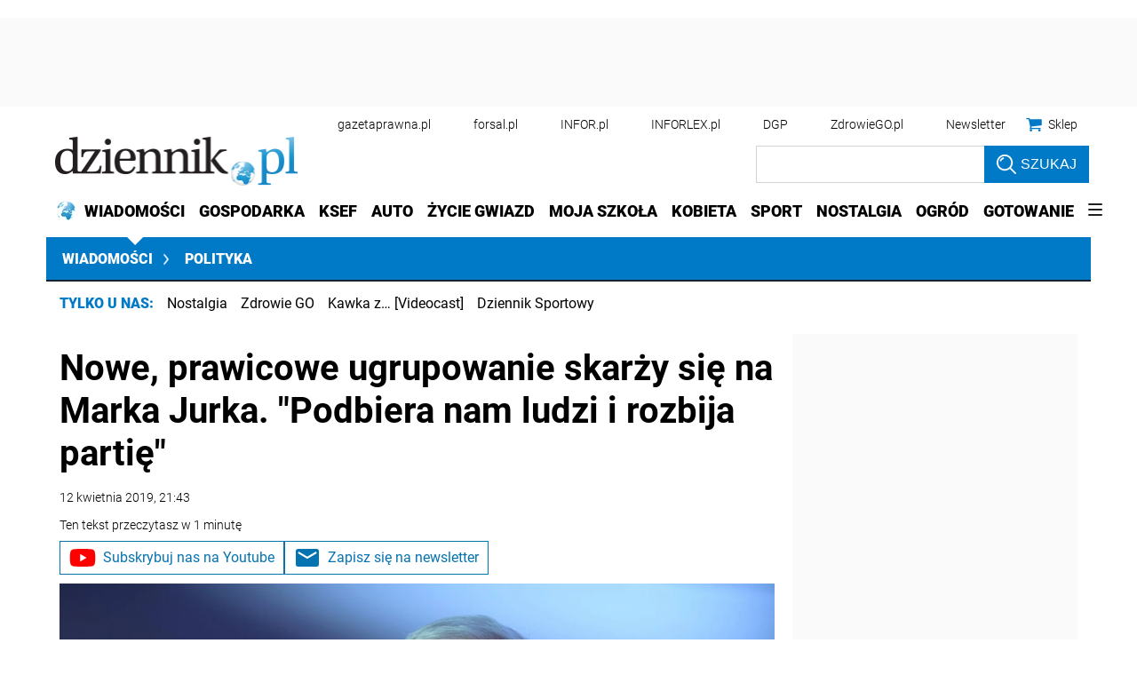

--- FILE ---
content_type: text/html; charset=utf-8
request_url: https://www.google.com/recaptcha/api2/aframe
body_size: 183
content:
<!DOCTYPE HTML><html><head><meta http-equiv="content-type" content="text/html; charset=UTF-8"></head><body><script nonce="sdhtSWyzd2U9HFW_XB9dCA">/** Anti-fraud and anti-abuse applications only. See google.com/recaptcha */ try{var clients={'sodar':'https://pagead2.googlesyndication.com/pagead/sodar?'};window.addEventListener("message",function(a){try{if(a.source===window.parent){var b=JSON.parse(a.data);var c=clients[b['id']];if(c){var d=document.createElement('img');d.src=c+b['params']+'&rc='+(localStorage.getItem("rc::a")?sessionStorage.getItem("rc::b"):"");window.document.body.appendChild(d);sessionStorage.setItem("rc::e",parseInt(sessionStorage.getItem("rc::e")||0)+1);localStorage.setItem("rc::h",'1768629973316');}}}catch(b){}});window.parent.postMessage("_grecaptcha_ready", "*");}catch(b){}</script></body></html>

--- FILE ---
content_type: text/plain; charset=UTF-8
request_url: https://at.teads.tv/fpc?analytics_tag_id=PUB_5576&tfpvi=&gdpr_status=22&gdpr_reason=220&gdpr_consent=&ccpa_consent=1---&shared_ids=&sv=d656f4a&
body_size: 52
content:
MTU0NTI5NzItNWFiYS00NGRiLTg4ZmMtZmJkYTM5MmQ1NzNjIzMw

--- FILE ---
content_type: application/javascript; charset=utf-8
request_url: https://fundingchoicesmessages.google.com/f/AGSKWxVc1dghMlcKNRso57-Z87P65DW20V2XMrYcT9o5ZlKhrNPICWSikQQ7T1f2zc4AggGbDhT3mngyc6QW7RXP7S1m1wgdrUlYIqZIBKN0w2cIxMje66_tHZg53wRNS99U5AkelNX9f4fYCSJ4uFHpZ1vRqbSqd5ak8SIWIsRa2FRYPSfnZstkkkHSmXrl/_/ad_button._advertisement__id/ads/.exp_ad-/bannerad3.
body_size: -1290
content:
window['03d724a0-6dd3-418c-8c50-85a0974c2290'] = true;